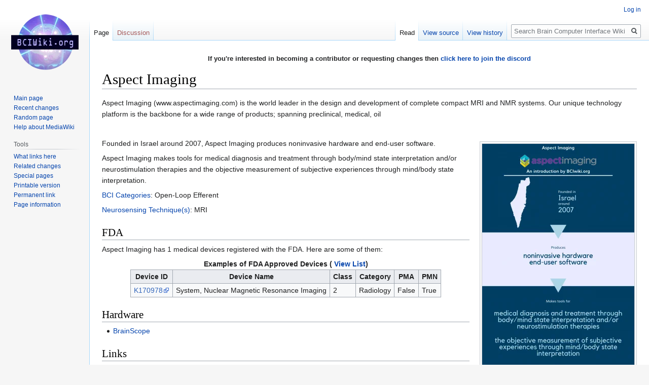

--- FILE ---
content_type: text/html; charset=UTF-8
request_url: https://bciwiki.org/index.php?title=Aspect_Imaging
body_size: 6767
content:

<!DOCTYPE html>
<html class="client-nojs" lang="en" dir="ltr">
<head>
<meta charset="UTF-8"/>
<title>Aspect Imaging - Brain Computer Interface Wiki</title>
<script>document.documentElement.className="client-js";RLCONF={"wgBreakFrames":!1,"wgSeparatorTransformTable":["",""],"wgDigitTransformTable":["",""],"wgDefaultDateFormat":"dmy","wgMonthNames":["","January","February","March","April","May","June","July","August","September","October","November","December"],"wgRequestId":"FC-86XXQE2Psi9zQLyB8n3jg","wgCSPNonce":!1,"wgCanonicalNamespace":"","wgCanonicalSpecialPageName":!1,"wgNamespaceNumber":0,"wgPageName":"Aspect_Imaging","wgTitle":"Aspect Imaging","wgCurRevisionId":13594,"wgRevisionId":13594,"wgArticleId":342,"wgIsArticle":!0,"wgIsRedirect":!1,"wgAction":"view","wgUserName":null,"wgUserGroups":["*"],"wgCategories":["LinkedIn Accounts","YouTube Channels","Facebook Pages","Twitter Accounts","Organizations","Companies"],"wgPageContentLanguage":"en","wgPageContentModel":"wikitext","wgRelevantPageName":"Aspect_Imaging","wgRelevantArticleId":342,"wgIsProbablyEditable":!1,"wgRelevantPageIsProbablyEditable":!1,"wgRestrictionEdit":[]
,"wgRestrictionMove":[],"wgVisualEditor":{"pageLanguageCode":"en","pageLanguageDir":"ltr","pageVariantFallbacks":"en"},"wgMFDisplayWikibaseDescriptions":{"search":!1,"nearby":!1,"watchlist":!1,"tagline":!1},"wgEditSubmitButtonLabelPublish":!1};RLSTATE={"site.styles":"ready","noscript":"ready","user.styles":"ready","user":"ready","user.options":"loading","skins.vector.styles.legacy":"ready","ext.visualEditor.desktopArticleTarget.noscript":"ready"};RLPAGEMODULES=["site","mediawiki.page.startup","mediawiki.page.ready","skins.vector.legacy.js","ext.visualEditor.desktopArticleTarget.init","ext.visualEditor.targetLoader"];</script>
<script>(RLQ=window.RLQ||[]).push(function(){mw.loader.implement("user.options@1hzgi",function($,jQuery,require,module){/*@nomin*/mw.user.tokens.set({"patrolToken":"+\\","watchToken":"+\\","csrfToken":"+\\"});
});});</script>
<link rel="stylesheet" href="/load.php?lang=en&amp;modules=ext.visualEditor.desktopArticleTarget.noscript%7Cskins.vector.styles.legacy&amp;only=styles&amp;skin=vector"/>
<script async="" src="/load.php?lang=en&amp;modules=startup&amp;only=scripts&amp;raw=1&amp;skin=vector"></script>
<meta name="generator" content="MediaWiki 1.35.2"/>
<link rel="shortcut icon" href="/favicon.ico"/>
<link rel="search" type="application/opensearchdescription+xml" href="/opensearch_desc.php" title="Brain Computer Interface Wiki (en)"/>
<link rel="EditURI" type="application/rsd+xml" href="https://bciwiki.org/api.php?action=rsd"/>
<link rel="license" href="https://creativecommons.org/licenses/by-sa/4.0/"/>
<link rel="alternate" type="application/atom+xml" title="Brain Computer Interface Wiki Atom feed" href="/index.php?title=Special:RecentChanges&amp;feed=atom"/>

<script async src="https://www.googletagmanager.com/gtag/js?id=G-W07B3RRNW4"></script>
<script>
  window.dataLayer = window.dataLayer || [];
  function gtag(){dataLayer.push(arguments);}
  gtag('js', new Date());

  gtag('config', 'G-W07B3RRNW4');
</script>
<script>
  if(window.location.href.includes('https://bciwiki.org/index.php/Main_Page')){
    window.location = '/main.php';
  }
</script>

<!--[if lt IE 9]><script src="/resources/lib/html5shiv/html5shiv.js"></script><![endif]-->
</head>
<body class="mediawiki ltr sitedir-ltr mw-hide-empty-elt ns-0 ns-subject page-Aspect_Imaging rootpage-Aspect_Imaging skin-vector action-view skin-vector-legacy">
<div id="mw-page-base" class="noprint"></div>
<div id="mw-head-base" class="noprint"></div>
<div id="content" class="mw-body" role="main">
	<a id="top"></a>
	<div id="siteNotice" class="mw-body-content"><div id="localNotice" lang="en" dir="ltr"><p><b>If you're interested in becoming a contributor or requesting changes then <a rel="nofollow" class="external text" href="https://discord.gg/3eqKb9bmFy">click here to join the discord</a></b>
<b></b>
</p></div></div>
	<div class="mw-indicators mw-body-content">
	</div>
	<h1 id="firstHeading" class="firstHeading" lang="en">Aspect Imaging</h1>
	<div id="bodyContent" class="mw-body-content">
		<div id="siteSub" class="noprint">From Brain Computer Interface Wiki</div>
		<div id="contentSub"></div>
		<div id="contentSub2"></div>
		
		<div id="jump-to-nav"></div>
		<a class="mw-jump-link" href="#mw-head">Jump to navigation</a>
		<a class="mw-jump-link" href="#searchInput">Jump to search</a>
		<div id="mw-content-text" lang="en" dir="ltr" class="mw-content-ltr"><div class="mw-parser-output"><p>Aspect Imaging (www.aspectimaging.com) is the world leader in the design and development of complete compact MRI and NMR systems. Our unique technology platform is the backbone for a wide range of products; spanning preclinical, medical, oil 
</p><p><br />
</p>
<div class="thumb tright"><div class="thumbinner" style="width:302px;"><a href="/index.php?title=File:Aspect_Imaging.png" class="image"><img alt="" src="/images/thumb/a/af/Aspect_Imaging.png/300px-Aspect_Imaging.png" decoding="async" width="300" height="752" class="thumbimage" srcset="/images/thumb/a/af/Aspect_Imaging.png/450px-Aspect_Imaging.png 1.5x, /images/thumb/a/af/Aspect_Imaging.png/600px-Aspect_Imaging.png 2x" /></a>  <div class="thumbcaption"><div class="magnify"><a href="/index.php?title=File:Aspect_Imaging.png" class="internal" title="Enlarge"></a></div>Aspect Imaging Company Profile</div></div></div>
<p>Founded in Israel around 2007, Aspect Imaging produces noninvasive hardware and end-user software.
</p><p>Aspect Imaging makes tools for medical diagnosis and treatment through body/mind state interpretation and/or neurostimulation therapies and the objective measurement of subjective experiences through mind/body state interpretation.
</p><p><a href="/index.php?title=Brain_Computer_Interface_Classification" title="Brain Computer Interface Classification">BCI Categories</a>: Open-Loop Efferent
</p><p><a href="/index.php?title=Category:Neurosensing_Techniques" title="Category:Neurosensing Techniques">Neurosensing Technique(s)</a>: MRI
</p>
<h2><span class="mw-headline" id="FDA">FDA</span></h2>
<p>Aspect Imaging has 1 medical devices registered with the FDA. Here are some of them:
</p>
<table class="wikitable" style="margin:auto">
<caption>Examples of FDA Approved Devices (<a href="/index.php?title=Aspect_Imaging_FDA_Devices" title="Aspect Imaging FDA Devices"> View List</a>)
</caption>
<tbody><tr>
<th>Device ID</th>
<th>Device Name</th>
<th>Class</th>
<th>Category</th>
<th>PMA</th>
<th>PMN
</th></tr>
<tr>
<td><a rel="nofollow" class="external text" href="https://www.accessdata.fda.gov/scripts/cdrh/devicesatfda/index.cfm?db=pmn&amp;id=K170978">K170978</a></td>
<td>System, Nuclear Magnetic Resonance Imaging</td>
<td>2</td>
<td>Radiology</td>
<td>False</td>
<td>True
</td></tr></tbody></table>
<h2><span class="mw-headline" id="Hardware">Hardware</span></h2>
<ul><li><a href="/index.php?title=BrainScope" title="BrainScope">BrainScope</a></li></ul>
<h2><span class="mw-headline" id="Links">Links</span></h2>
<p><a rel="nofollow" class="external text" href="http://www.aspectimaging.com/">Website</a>
<a rel="nofollow" class="external text" href="https://www.crunchbase.com/organization/aspect-imaging">Crunchbase</a>
<a rel="nofollow" class="external text" href="https://www.linkedin.com/company/aspect-imaging/">LinkedIn</a>
<a rel="nofollow" class="external text" href="https://twitter.com/Aspect_imaging">Twitter</a>
<a rel="nofollow" class="external text" href="https://facebook.com/aspectimaging/">Facebook</a>
<a rel="nofollow" class="external text" href="https://youtube.com/user/AspectImaging">YouTube</a>
</p>
<!-- 
NewPP limit report
Cached time: 20260203153211
Cache expiry: 86400
Dynamic content: false
Complications: []
CPU time usage: 0.011 seconds
Real time usage: 0.013 seconds
Preprocessor visited node count: 19/1000000
Post‐expand include size: 0/2097152 bytes
Template argument size: 0/2097152 bytes
Highest expansion depth: 2/40
Expensive parser function count: 0/100
Unstrip recursion depth: 0/20
Unstrip post‐expand size: 0/5000000 bytes
-->
<!--
Transclusion expansion time report (%,ms,calls,template)
100.00%    0.000      1 -total
-->

<!-- Saved in parser cache with key u216253868_bciwiki:pcache:idhash:342-0!canonical and timestamp 20260203153211 and revision id 13594
 -->
</div></div><div class="printfooter">Retrieved from "<a dir="ltr" href="https://bciwiki.org/index.php?title=Aspect_Imaging&amp;oldid=13594">https://bciwiki.org/index.php?title=Aspect_Imaging&amp;oldid=13594</a>"</div>
		<div id="catlinks" class="catlinks" data-mw="interface"><div id="mw-normal-catlinks" class="mw-normal-catlinks"><a href="/index.php?title=Special:Categories" title="Special:Categories">Categories</a>: <ul><li><a href="/index.php?title=Category:LinkedIn_Accounts" title="Category:LinkedIn Accounts">LinkedIn Accounts</a></li><li><a href="/index.php?title=Category:YouTube_Channels" title="Category:YouTube Channels">YouTube Channels</a></li><li><a href="/index.php?title=Category:Facebook_Pages" title="Category:Facebook Pages">Facebook Pages</a></li><li><a href="/index.php?title=Category:Twitter_Accounts" title="Category:Twitter Accounts">Twitter Accounts</a></li><li><a href="/index.php?title=Category:Organizations" title="Category:Organizations">Organizations</a></li><li><a href="/index.php?title=Category:Companies" title="Category:Companies">Companies</a></li></ul></div></div>
	</div>
</div>

<div id="mw-navigation">
	<h2>Navigation menu</h2>
	<div id="mw-head">
		<!-- Please do not use role attribute as CSS selector, it is deprecated. -->
<nav id="p-personal" class="vector-menu" aria-labelledby="p-personal-label" role="navigation" 
	 >
	<h3 id="p-personal-label">
		<span>Personal tools</span>
	</h3>
	<!-- Please do not use the .body class, it is deprecated. -->
	<div class="body vector-menu-content">
		<!-- Please do not use the .menu class, it is deprecated. -->
		<ul class="vector-menu-content-list"><li id="pt-login"><a href="/index.php?title=Special:UserLogin&amp;returnto=Aspect+Imaging" title="You are encouraged to log in; however, it is not mandatory [o]" accesskey="o">Log in</a></li></ul>
		
	</div>
</nav>


		<div id="left-navigation">
			<!-- Please do not use role attribute as CSS selector, it is deprecated. -->
<nav id="p-namespaces" class="vector-menu vector-menu-tabs vectorTabs" aria-labelledby="p-namespaces-label" role="navigation" 
	 >
	<h3 id="p-namespaces-label">
		<span>Namespaces</span>
	</h3>
	<!-- Please do not use the .body class, it is deprecated. -->
	<div class="body vector-menu-content">
		<!-- Please do not use the .menu class, it is deprecated. -->
		<ul class="vector-menu-content-list"><li id="ca-nstab-main" class="selected"><a href="/index.php?title=Aspect_Imaging" title="View the content page [c]" accesskey="c">Page</a></li><li id="ca-talk" class="new"><a href="/index.php?title=Talk:Aspect_Imaging&amp;action=edit&amp;redlink=1" rel="discussion" title="Discussion about the content page (page does not exist) [t]" accesskey="t">Discussion</a></li></ul>
		
	</div>
</nav>


			<!-- Please do not use role attribute as CSS selector, it is deprecated. -->
<nav id="p-variants" class="vector-menu-empty emptyPortlet vector-menu vector-menu-dropdown vectorMenu" aria-labelledby="p-variants-label" role="navigation" 
	 >
	<input type="checkbox" class="vector-menu-checkbox vectorMenuCheckbox" aria-labelledby="p-variants-label" />
	<h3 id="p-variants-label">
		<span>Variants</span>
	</h3>
	<!-- Please do not use the .body class, it is deprecated. -->
	<div class="body vector-menu-content">
		<!-- Please do not use the .menu class, it is deprecated. -->
		<ul class="menu vector-menu-content-list"></ul>
		
	</div>
</nav>


		</div>
		<div id="right-navigation">
			<!-- Please do not use role attribute as CSS selector, it is deprecated. -->
<nav id="p-views" class="vector-menu vector-menu-tabs vectorTabs" aria-labelledby="p-views-label" role="navigation" 
	 >
	<h3 id="p-views-label">
		<span>Views</span>
	</h3>
	<!-- Please do not use the .body class, it is deprecated. -->
	<div class="body vector-menu-content">
		<!-- Please do not use the .menu class, it is deprecated. -->
		<ul class="vector-menu-content-list"><li id="ca-view" class="collapsible selected"><a href="/index.php?title=Aspect_Imaging">Read</a></li><li id="ca-viewsource" class="collapsible"><a href="/index.php?title=Aspect_Imaging&amp;action=edit" title="This page is protected.&#10;You can view its source [e]" accesskey="e">View source</a></li><li id="ca-history" class="collapsible"><a href="/index.php?title=Aspect_Imaging&amp;action=history" title="Past revisions of this page [h]" accesskey="h">View history</a></li></ul>
		
	</div>
</nav>


			<!-- Please do not use role attribute as CSS selector, it is deprecated. -->
<nav id="p-cactions" class="vector-menu-empty emptyPortlet vector-menu vector-menu-dropdown vectorMenu" aria-labelledby="p-cactions-label" role="navigation" 
	 >
	<input type="checkbox" class="vector-menu-checkbox vectorMenuCheckbox" aria-labelledby="p-cactions-label" />
	<h3 id="p-cactions-label">
		<span>More</span>
	</h3>
	<!-- Please do not use the .body class, it is deprecated. -->
	<div class="body vector-menu-content">
		<!-- Please do not use the .menu class, it is deprecated. -->
		<ul class="menu vector-menu-content-list"></ul>
		
	</div>
</nav>


			<div id="p-search" role="search">
	<h3 >
		<label for="searchInput">Search</label>
	</h3>
	<form action="/index.php" id="searchform">
		<div id="simpleSearch">
			<input type="search" name="search" placeholder="Search Brain Computer Interface Wiki" title="Search Brain Computer Interface Wiki [f]" accesskey="f" id="searchInput"/>
			<input type="hidden" name="title" value="Special:Search">
			<input type="submit" name="fulltext" value="Search" title="Search the pages for this text" id="mw-searchButton" class="searchButton mw-fallbackSearchButton"/>
			<input type="submit" name="go" value="Go" title="Go to a page with this exact name if it exists" id="searchButton" class="searchButton"/>
		</div>
	</form>
</div>

		</div>
	</div>
	
<div id="mw-panel">
	<div id="p-logo" role="banner">
		<a  title="Visit the main page" class="mw-wiki-logo" href="/index.php?title=Main_Page"></a>
	</div>
	<!-- Please do not use role attribute as CSS selector, it is deprecated. -->
<nav id="p-navigation" class="vector-menu vector-menu-portal portal portal-first" aria-labelledby="p-navigation-label" role="navigation" 
	 >
	<h3 id="p-navigation-label">
		<span>Navigation</span>
	</h3>
	<!-- Please do not use the .body class, it is deprecated. -->
	<div class="body vector-menu-content">
		<!-- Please do not use the .menu class, it is deprecated. -->
		<ul class="vector-menu-content-list"><li id="n-mainpage-description"><a href="/index.php?title=Main_Page" title="Visit the main page [z]" accesskey="z">Main page</a></li><li id="n-recentchanges"><a href="/index.php?title=Special:RecentChanges" title="A list of recent changes in the wiki [r]" accesskey="r">Recent changes</a></li><li id="n-randompage"><a href="/index.php?title=Special:Random" title="Load a random page [x]" accesskey="x">Random page</a></li><li id="n-help-mediawiki"><a href="https://www.mediawiki.org/wiki/Special:MyLanguage/Help:Contents">Help about MediaWiki</a></li></ul>
		
	</div>
</nav>


	<!-- Please do not use role attribute as CSS selector, it is deprecated. -->
<nav id="p-tb" class="vector-menu vector-menu-portal portal" aria-labelledby="p-tb-label" role="navigation" 
	 >
	<h3 id="p-tb-label">
		<span>Tools</span>
	</h3>
	<!-- Please do not use the .body class, it is deprecated. -->
	<div class="body vector-menu-content">
		<!-- Please do not use the .menu class, it is deprecated. -->
		<ul class="vector-menu-content-list"><li id="t-whatlinkshere"><a href="/index.php?title=Special:WhatLinksHere/Aspect_Imaging" title="A list of all wiki pages that link here [j]" accesskey="j">What links here</a></li><li id="t-recentchangeslinked"><a href="/index.php?title=Special:RecentChangesLinked/Aspect_Imaging" rel="nofollow" title="Recent changes in pages linked from this page [k]" accesskey="k">Related changes</a></li><li id="t-specialpages"><a href="/index.php?title=Special:SpecialPages" title="A list of all special pages [q]" accesskey="q">Special pages</a></li><li id="t-print"><a href="javascript:print();" rel="alternate" title="Printable version of this page [p]" accesskey="p">Printable version</a></li><li id="t-permalink"><a href="/index.php?title=Aspect_Imaging&amp;oldid=13594" title="Permanent link to this revision of the page">Permanent link</a></li><li id="t-info"><a href="/index.php?title=Aspect_Imaging&amp;action=info" title="More information about this page">Page information</a></li></ul>
		
	</div>
</nav>


	
</div>

</div>

<footer id="footer" class="mw-footer" role="contentinfo" >
	<ul id="footer-info" >
		<li id="footer-info-lastmod"> This page was last edited on 17 February 2024, at 22:56.</li>
		<li id="footer-info-copyright">Content is available under <a class="external" rel="nofollow" href="https://creativecommons.org/licenses/by-sa/4.0/">Creative Commons Attribution-ShareAlike</a> unless otherwise noted.</li>
	</ul>
	<ul id="footer-places" >
		<li id="footer-places-privacy"><a href="/index.php?title=Brain_Computer_Interface_Wiki:Privacy_policy" title="Brain Computer Interface Wiki:Privacy policy">Privacy policy</a></li>
		<li id="footer-places-about"><a href="/index.php?title=Brain_Computer_Interface_Wiki:About" title="Brain Computer Interface Wiki:About">About Brain Computer Interface Wiki</a></li>
		<li id="footer-places-disclaimer"><a href="/index.php?title=Brain_Computer_Interface_Wiki:General_disclaimer" title="Brain Computer Interface Wiki:General disclaimer">Disclaimers</a></li>
		<li id="footer-places-mobileview"><a href="https://bciwiki.org/index.php?title=Aspect_Imaging&amp;mobileaction=toggle_view_mobile" class="noprint stopMobileRedirectToggle">Mobile view</a></li>
	</ul>
	<ul id="footer-icons" class="noprint">
		<li id="footer-copyrightico"><a href="https://creativecommons.org/licenses/by-sa/4.0/"><img src="/resources/assets/licenses/cc-by-sa.png" alt="Creative Commons Attribution-ShareAlike" width="88" height="31" loading="lazy"/></a></li>
		<li id="footer-poweredbyico"><a href="https://www.mediawiki.org/"><img src="/resources/assets/poweredby_mediawiki_88x31.png" alt="Powered by MediaWiki" srcset="/resources/assets/poweredby_mediawiki_132x47.png 1.5x, /resources/assets/poweredby_mediawiki_176x62.png 2x" width="88" height="31" loading="lazy"/></a></li>
	</ul>
	<div style="clear: both;"></div>
</footer>



<script>(RLQ=window.RLQ||[]).push(function(){mw.config.set({"wgPageParseReport":{"limitreport":{"cputime":"0.011","walltime":"0.013","ppvisitednodes":{"value":19,"limit":1000000},"postexpandincludesize":{"value":0,"limit":2097152},"templateargumentsize":{"value":0,"limit":2097152},"expansiondepth":{"value":2,"limit":40},"expensivefunctioncount":{"value":0,"limit":100},"unstrip-depth":{"value":0,"limit":20},"unstrip-size":{"value":0,"limit":5000000},"timingprofile":["100.00%    0.000      1 -total"]},"cachereport":{"timestamp":"20260203153211","ttl":86400,"transientcontent":false}}});mw.config.set({"wgBackendResponseTime":97});});</script></body></html>
